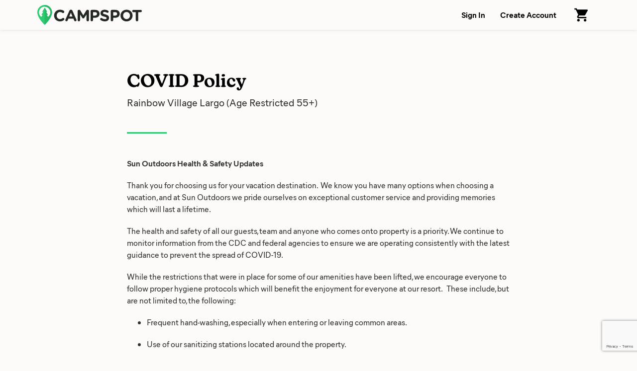

--- FILE ---
content_type: text/html; charset=UTF-8
request_url: https://www.campspot.com/rainbow-village-largo/covid-policy
body_size: 1042
content:
<!doctype html>
<html lang="en">
<head>
  <meta charset="utf-8">
  <meta http-equiv="x-ua-compatible" content="ie=edge">
  <title>Campspot</title>
  <meta name="description" content="">
  <meta name="viewport" content="width=device-width,initial-scale=1">
  <base href="/">
  <link rel="icon" type="image/x-icon" href="/assets/img/favicon.ico">
  <link rel="manifest" href="manifest.json">
  <link rel="preload" href="https://d1mnljovdqnw4e.cloudfront.net/KansasNew-SemiBold.woff2" as="font" type="font/woff2" crossorigin="">
  <link rel="preload" href="https://d1mnljovdqnw4e.cloudfront.net/MierB-Book.woff2" as="font" type="font/woff2" crossorigin="">
  <link rel="preload" href="https://d1mnljovdqnw4e.cloudfront.net/MierB-Bold.woff2" as="font" type="font/woff2" crossorigin="">
  <meta name="traceparent" content="traceParent">
  <meta name="apple-itunes-app" content="app-id=1514616448">

  <!-- Source Defense -->
  <script>vice={config:{viceAccountId:'75273487-2141-4377-bfa4-b9c109bc8cf0',viceSiteId:'aa7047ac-cd43-47b0-b933-3727cafe2333',}}</script><script src="//vice-prod.sdiapi.com/vice_loader/75273487-2141-4377-bfa4-b9c109bc8cf0/aa7047ac-cd43-47b0-b933-3727cafe2333"></script>
  <!-- End Source Defense -->

  <!-- DataDome -->
  <script>window.ddjskey='ED9620DD0398069594F734278E5929';window.ddoptions={ajaxListenerPath:[{host:'campspot.com'},{path:'/api/gator-core/'}],enableTagEvents:true,withCredentials:true};</script><script src="https://js.datadome.co/tags.js" async=""></script>
  <!-- End DataDome -->

  <!-- Viewport Fix -->
  <script type="text/javascript">
    const vpw=(screen?screen.width>=768:false)?'width=1100':null;
    if(vpw){document.querySelector('meta[name="viewport"]').setAttribute("content",vpw);}
  </script>
  <!-- End Viewport Fix -->

  <!-- Osano Consent Manager -->
  <script src="https://cmp.osano.com/6olhSSbjcpNEkTh/79bf7b84-2e0b-49fe-89d9-880661d0f6d2/osano.js"></script>
  <!-- End Osano Consent Manager -->

  <!-- Must load before google tag manager -->
  <script>
    dataLayer = [];
  </script>
  <!-- Google Tag Manager -->
  <script>
    window.googleTagManager = (function(containerId){
      (function(w,d,s,l,i){w[l]=w[l]||[];w[l].push({'gtm.start':
          new Date().getTime(),event:'gtm.js'});var f=d.getElementsByTagName(s)[0],
        j=d.createElement(s),dl=l!='dataLayer'?'&l='+l:'';j.async=true;j.src=
        'https://www.googletagmanager.com/gtm.js?id='+i+dl;f.parentNode.insertBefore(j,f);
      })(window,document,'script','dataLayer',containerId);});
  </script>
  <!-- End Google Tag Manager -->

  <!-- Google reCAPTCHA v3 -->
  <script src="https://www.google.com/recaptcha/api.js?render=6LfQovwrAAAAACQlIWAZgasUmHvJc9RniKPFFOuT" async="" defer=""></script>
  <!-- End Google reCAPTCHA v3 -->
<link rel="stylesheet" href="styles.72344aaaa650b639.css"></head>
<body>
  <!-- Google Tag Manager (noscript) -->
  <noscript><iframe src="https://www.googletagmanager.com/ns.html?id=GTM-T4P2N5D"
            height="0" width="0" style="display:none;visibility:hidden"></iframe></noscript>
  <!-- End Google Tag Manager (noscript) -->

<!-- AWS CAPTCHA -->
<div id="captcha-container"></div>
<script>
  function renderAWSCaptcha(b){const a=document.getElementById("captcha-container");a.style.display="block";AwsWafCaptcha.renderCaptcha(a,{apiKey:b,onSuccess:()=>{a.style.display="none"}})}
  function loadAWSCaptchaScript(b){const a=document.createElement("script");a.src=b;a.defer=!0;document.body.appendChild(a)}
  window.renderAWSCaptcha=renderAWSCaptcha;window.loadAWSCaptchaScript=loadAWSCaptchaScript;
</script>

<app-root>
</app-root>
<script src="runtime.0159cfb89aaa37e8.js" type="module"></script><script src="polyfills.b0b8537856f7500d.js" type="module"></script><script src="main.e5d5b3b12bd7feb0.js" type="module"></script></body>
</html>


--- FILE ---
content_type: text/html; charset=utf-8
request_url: https://www.google.com/recaptcha/api2/anchor?ar=1&k=6LfQovwrAAAAACQlIWAZgasUmHvJc9RniKPFFOuT&co=aHR0cHM6Ly93d3cuY2FtcHNwb3QuY29tOjQ0Mw..&hl=en&v=PoyoqOPhxBO7pBk68S4YbpHZ&size=invisible&anchor-ms=20000&execute-ms=30000&cb=j3ld60jhfvqo
body_size: 48917
content:
<!DOCTYPE HTML><html dir="ltr" lang="en"><head><meta http-equiv="Content-Type" content="text/html; charset=UTF-8">
<meta http-equiv="X-UA-Compatible" content="IE=edge">
<title>reCAPTCHA</title>
<style type="text/css">
/* cyrillic-ext */
@font-face {
  font-family: 'Roboto';
  font-style: normal;
  font-weight: 400;
  font-stretch: 100%;
  src: url(//fonts.gstatic.com/s/roboto/v48/KFO7CnqEu92Fr1ME7kSn66aGLdTylUAMa3GUBHMdazTgWw.woff2) format('woff2');
  unicode-range: U+0460-052F, U+1C80-1C8A, U+20B4, U+2DE0-2DFF, U+A640-A69F, U+FE2E-FE2F;
}
/* cyrillic */
@font-face {
  font-family: 'Roboto';
  font-style: normal;
  font-weight: 400;
  font-stretch: 100%;
  src: url(//fonts.gstatic.com/s/roboto/v48/KFO7CnqEu92Fr1ME7kSn66aGLdTylUAMa3iUBHMdazTgWw.woff2) format('woff2');
  unicode-range: U+0301, U+0400-045F, U+0490-0491, U+04B0-04B1, U+2116;
}
/* greek-ext */
@font-face {
  font-family: 'Roboto';
  font-style: normal;
  font-weight: 400;
  font-stretch: 100%;
  src: url(//fonts.gstatic.com/s/roboto/v48/KFO7CnqEu92Fr1ME7kSn66aGLdTylUAMa3CUBHMdazTgWw.woff2) format('woff2');
  unicode-range: U+1F00-1FFF;
}
/* greek */
@font-face {
  font-family: 'Roboto';
  font-style: normal;
  font-weight: 400;
  font-stretch: 100%;
  src: url(//fonts.gstatic.com/s/roboto/v48/KFO7CnqEu92Fr1ME7kSn66aGLdTylUAMa3-UBHMdazTgWw.woff2) format('woff2');
  unicode-range: U+0370-0377, U+037A-037F, U+0384-038A, U+038C, U+038E-03A1, U+03A3-03FF;
}
/* math */
@font-face {
  font-family: 'Roboto';
  font-style: normal;
  font-weight: 400;
  font-stretch: 100%;
  src: url(//fonts.gstatic.com/s/roboto/v48/KFO7CnqEu92Fr1ME7kSn66aGLdTylUAMawCUBHMdazTgWw.woff2) format('woff2');
  unicode-range: U+0302-0303, U+0305, U+0307-0308, U+0310, U+0312, U+0315, U+031A, U+0326-0327, U+032C, U+032F-0330, U+0332-0333, U+0338, U+033A, U+0346, U+034D, U+0391-03A1, U+03A3-03A9, U+03B1-03C9, U+03D1, U+03D5-03D6, U+03F0-03F1, U+03F4-03F5, U+2016-2017, U+2034-2038, U+203C, U+2040, U+2043, U+2047, U+2050, U+2057, U+205F, U+2070-2071, U+2074-208E, U+2090-209C, U+20D0-20DC, U+20E1, U+20E5-20EF, U+2100-2112, U+2114-2115, U+2117-2121, U+2123-214F, U+2190, U+2192, U+2194-21AE, U+21B0-21E5, U+21F1-21F2, U+21F4-2211, U+2213-2214, U+2216-22FF, U+2308-230B, U+2310, U+2319, U+231C-2321, U+2336-237A, U+237C, U+2395, U+239B-23B7, U+23D0, U+23DC-23E1, U+2474-2475, U+25AF, U+25B3, U+25B7, U+25BD, U+25C1, U+25CA, U+25CC, U+25FB, U+266D-266F, U+27C0-27FF, U+2900-2AFF, U+2B0E-2B11, U+2B30-2B4C, U+2BFE, U+3030, U+FF5B, U+FF5D, U+1D400-1D7FF, U+1EE00-1EEFF;
}
/* symbols */
@font-face {
  font-family: 'Roboto';
  font-style: normal;
  font-weight: 400;
  font-stretch: 100%;
  src: url(//fonts.gstatic.com/s/roboto/v48/KFO7CnqEu92Fr1ME7kSn66aGLdTylUAMaxKUBHMdazTgWw.woff2) format('woff2');
  unicode-range: U+0001-000C, U+000E-001F, U+007F-009F, U+20DD-20E0, U+20E2-20E4, U+2150-218F, U+2190, U+2192, U+2194-2199, U+21AF, U+21E6-21F0, U+21F3, U+2218-2219, U+2299, U+22C4-22C6, U+2300-243F, U+2440-244A, U+2460-24FF, U+25A0-27BF, U+2800-28FF, U+2921-2922, U+2981, U+29BF, U+29EB, U+2B00-2BFF, U+4DC0-4DFF, U+FFF9-FFFB, U+10140-1018E, U+10190-1019C, U+101A0, U+101D0-101FD, U+102E0-102FB, U+10E60-10E7E, U+1D2C0-1D2D3, U+1D2E0-1D37F, U+1F000-1F0FF, U+1F100-1F1AD, U+1F1E6-1F1FF, U+1F30D-1F30F, U+1F315, U+1F31C, U+1F31E, U+1F320-1F32C, U+1F336, U+1F378, U+1F37D, U+1F382, U+1F393-1F39F, U+1F3A7-1F3A8, U+1F3AC-1F3AF, U+1F3C2, U+1F3C4-1F3C6, U+1F3CA-1F3CE, U+1F3D4-1F3E0, U+1F3ED, U+1F3F1-1F3F3, U+1F3F5-1F3F7, U+1F408, U+1F415, U+1F41F, U+1F426, U+1F43F, U+1F441-1F442, U+1F444, U+1F446-1F449, U+1F44C-1F44E, U+1F453, U+1F46A, U+1F47D, U+1F4A3, U+1F4B0, U+1F4B3, U+1F4B9, U+1F4BB, U+1F4BF, U+1F4C8-1F4CB, U+1F4D6, U+1F4DA, U+1F4DF, U+1F4E3-1F4E6, U+1F4EA-1F4ED, U+1F4F7, U+1F4F9-1F4FB, U+1F4FD-1F4FE, U+1F503, U+1F507-1F50B, U+1F50D, U+1F512-1F513, U+1F53E-1F54A, U+1F54F-1F5FA, U+1F610, U+1F650-1F67F, U+1F687, U+1F68D, U+1F691, U+1F694, U+1F698, U+1F6AD, U+1F6B2, U+1F6B9-1F6BA, U+1F6BC, U+1F6C6-1F6CF, U+1F6D3-1F6D7, U+1F6E0-1F6EA, U+1F6F0-1F6F3, U+1F6F7-1F6FC, U+1F700-1F7FF, U+1F800-1F80B, U+1F810-1F847, U+1F850-1F859, U+1F860-1F887, U+1F890-1F8AD, U+1F8B0-1F8BB, U+1F8C0-1F8C1, U+1F900-1F90B, U+1F93B, U+1F946, U+1F984, U+1F996, U+1F9E9, U+1FA00-1FA6F, U+1FA70-1FA7C, U+1FA80-1FA89, U+1FA8F-1FAC6, U+1FACE-1FADC, U+1FADF-1FAE9, U+1FAF0-1FAF8, U+1FB00-1FBFF;
}
/* vietnamese */
@font-face {
  font-family: 'Roboto';
  font-style: normal;
  font-weight: 400;
  font-stretch: 100%;
  src: url(//fonts.gstatic.com/s/roboto/v48/KFO7CnqEu92Fr1ME7kSn66aGLdTylUAMa3OUBHMdazTgWw.woff2) format('woff2');
  unicode-range: U+0102-0103, U+0110-0111, U+0128-0129, U+0168-0169, U+01A0-01A1, U+01AF-01B0, U+0300-0301, U+0303-0304, U+0308-0309, U+0323, U+0329, U+1EA0-1EF9, U+20AB;
}
/* latin-ext */
@font-face {
  font-family: 'Roboto';
  font-style: normal;
  font-weight: 400;
  font-stretch: 100%;
  src: url(//fonts.gstatic.com/s/roboto/v48/KFO7CnqEu92Fr1ME7kSn66aGLdTylUAMa3KUBHMdazTgWw.woff2) format('woff2');
  unicode-range: U+0100-02BA, U+02BD-02C5, U+02C7-02CC, U+02CE-02D7, U+02DD-02FF, U+0304, U+0308, U+0329, U+1D00-1DBF, U+1E00-1E9F, U+1EF2-1EFF, U+2020, U+20A0-20AB, U+20AD-20C0, U+2113, U+2C60-2C7F, U+A720-A7FF;
}
/* latin */
@font-face {
  font-family: 'Roboto';
  font-style: normal;
  font-weight: 400;
  font-stretch: 100%;
  src: url(//fonts.gstatic.com/s/roboto/v48/KFO7CnqEu92Fr1ME7kSn66aGLdTylUAMa3yUBHMdazQ.woff2) format('woff2');
  unicode-range: U+0000-00FF, U+0131, U+0152-0153, U+02BB-02BC, U+02C6, U+02DA, U+02DC, U+0304, U+0308, U+0329, U+2000-206F, U+20AC, U+2122, U+2191, U+2193, U+2212, U+2215, U+FEFF, U+FFFD;
}
/* cyrillic-ext */
@font-face {
  font-family: 'Roboto';
  font-style: normal;
  font-weight: 500;
  font-stretch: 100%;
  src: url(//fonts.gstatic.com/s/roboto/v48/KFO7CnqEu92Fr1ME7kSn66aGLdTylUAMa3GUBHMdazTgWw.woff2) format('woff2');
  unicode-range: U+0460-052F, U+1C80-1C8A, U+20B4, U+2DE0-2DFF, U+A640-A69F, U+FE2E-FE2F;
}
/* cyrillic */
@font-face {
  font-family: 'Roboto';
  font-style: normal;
  font-weight: 500;
  font-stretch: 100%;
  src: url(//fonts.gstatic.com/s/roboto/v48/KFO7CnqEu92Fr1ME7kSn66aGLdTylUAMa3iUBHMdazTgWw.woff2) format('woff2');
  unicode-range: U+0301, U+0400-045F, U+0490-0491, U+04B0-04B1, U+2116;
}
/* greek-ext */
@font-face {
  font-family: 'Roboto';
  font-style: normal;
  font-weight: 500;
  font-stretch: 100%;
  src: url(//fonts.gstatic.com/s/roboto/v48/KFO7CnqEu92Fr1ME7kSn66aGLdTylUAMa3CUBHMdazTgWw.woff2) format('woff2');
  unicode-range: U+1F00-1FFF;
}
/* greek */
@font-face {
  font-family: 'Roboto';
  font-style: normal;
  font-weight: 500;
  font-stretch: 100%;
  src: url(//fonts.gstatic.com/s/roboto/v48/KFO7CnqEu92Fr1ME7kSn66aGLdTylUAMa3-UBHMdazTgWw.woff2) format('woff2');
  unicode-range: U+0370-0377, U+037A-037F, U+0384-038A, U+038C, U+038E-03A1, U+03A3-03FF;
}
/* math */
@font-face {
  font-family: 'Roboto';
  font-style: normal;
  font-weight: 500;
  font-stretch: 100%;
  src: url(//fonts.gstatic.com/s/roboto/v48/KFO7CnqEu92Fr1ME7kSn66aGLdTylUAMawCUBHMdazTgWw.woff2) format('woff2');
  unicode-range: U+0302-0303, U+0305, U+0307-0308, U+0310, U+0312, U+0315, U+031A, U+0326-0327, U+032C, U+032F-0330, U+0332-0333, U+0338, U+033A, U+0346, U+034D, U+0391-03A1, U+03A3-03A9, U+03B1-03C9, U+03D1, U+03D5-03D6, U+03F0-03F1, U+03F4-03F5, U+2016-2017, U+2034-2038, U+203C, U+2040, U+2043, U+2047, U+2050, U+2057, U+205F, U+2070-2071, U+2074-208E, U+2090-209C, U+20D0-20DC, U+20E1, U+20E5-20EF, U+2100-2112, U+2114-2115, U+2117-2121, U+2123-214F, U+2190, U+2192, U+2194-21AE, U+21B0-21E5, U+21F1-21F2, U+21F4-2211, U+2213-2214, U+2216-22FF, U+2308-230B, U+2310, U+2319, U+231C-2321, U+2336-237A, U+237C, U+2395, U+239B-23B7, U+23D0, U+23DC-23E1, U+2474-2475, U+25AF, U+25B3, U+25B7, U+25BD, U+25C1, U+25CA, U+25CC, U+25FB, U+266D-266F, U+27C0-27FF, U+2900-2AFF, U+2B0E-2B11, U+2B30-2B4C, U+2BFE, U+3030, U+FF5B, U+FF5D, U+1D400-1D7FF, U+1EE00-1EEFF;
}
/* symbols */
@font-face {
  font-family: 'Roboto';
  font-style: normal;
  font-weight: 500;
  font-stretch: 100%;
  src: url(//fonts.gstatic.com/s/roboto/v48/KFO7CnqEu92Fr1ME7kSn66aGLdTylUAMaxKUBHMdazTgWw.woff2) format('woff2');
  unicode-range: U+0001-000C, U+000E-001F, U+007F-009F, U+20DD-20E0, U+20E2-20E4, U+2150-218F, U+2190, U+2192, U+2194-2199, U+21AF, U+21E6-21F0, U+21F3, U+2218-2219, U+2299, U+22C4-22C6, U+2300-243F, U+2440-244A, U+2460-24FF, U+25A0-27BF, U+2800-28FF, U+2921-2922, U+2981, U+29BF, U+29EB, U+2B00-2BFF, U+4DC0-4DFF, U+FFF9-FFFB, U+10140-1018E, U+10190-1019C, U+101A0, U+101D0-101FD, U+102E0-102FB, U+10E60-10E7E, U+1D2C0-1D2D3, U+1D2E0-1D37F, U+1F000-1F0FF, U+1F100-1F1AD, U+1F1E6-1F1FF, U+1F30D-1F30F, U+1F315, U+1F31C, U+1F31E, U+1F320-1F32C, U+1F336, U+1F378, U+1F37D, U+1F382, U+1F393-1F39F, U+1F3A7-1F3A8, U+1F3AC-1F3AF, U+1F3C2, U+1F3C4-1F3C6, U+1F3CA-1F3CE, U+1F3D4-1F3E0, U+1F3ED, U+1F3F1-1F3F3, U+1F3F5-1F3F7, U+1F408, U+1F415, U+1F41F, U+1F426, U+1F43F, U+1F441-1F442, U+1F444, U+1F446-1F449, U+1F44C-1F44E, U+1F453, U+1F46A, U+1F47D, U+1F4A3, U+1F4B0, U+1F4B3, U+1F4B9, U+1F4BB, U+1F4BF, U+1F4C8-1F4CB, U+1F4D6, U+1F4DA, U+1F4DF, U+1F4E3-1F4E6, U+1F4EA-1F4ED, U+1F4F7, U+1F4F9-1F4FB, U+1F4FD-1F4FE, U+1F503, U+1F507-1F50B, U+1F50D, U+1F512-1F513, U+1F53E-1F54A, U+1F54F-1F5FA, U+1F610, U+1F650-1F67F, U+1F687, U+1F68D, U+1F691, U+1F694, U+1F698, U+1F6AD, U+1F6B2, U+1F6B9-1F6BA, U+1F6BC, U+1F6C6-1F6CF, U+1F6D3-1F6D7, U+1F6E0-1F6EA, U+1F6F0-1F6F3, U+1F6F7-1F6FC, U+1F700-1F7FF, U+1F800-1F80B, U+1F810-1F847, U+1F850-1F859, U+1F860-1F887, U+1F890-1F8AD, U+1F8B0-1F8BB, U+1F8C0-1F8C1, U+1F900-1F90B, U+1F93B, U+1F946, U+1F984, U+1F996, U+1F9E9, U+1FA00-1FA6F, U+1FA70-1FA7C, U+1FA80-1FA89, U+1FA8F-1FAC6, U+1FACE-1FADC, U+1FADF-1FAE9, U+1FAF0-1FAF8, U+1FB00-1FBFF;
}
/* vietnamese */
@font-face {
  font-family: 'Roboto';
  font-style: normal;
  font-weight: 500;
  font-stretch: 100%;
  src: url(//fonts.gstatic.com/s/roboto/v48/KFO7CnqEu92Fr1ME7kSn66aGLdTylUAMa3OUBHMdazTgWw.woff2) format('woff2');
  unicode-range: U+0102-0103, U+0110-0111, U+0128-0129, U+0168-0169, U+01A0-01A1, U+01AF-01B0, U+0300-0301, U+0303-0304, U+0308-0309, U+0323, U+0329, U+1EA0-1EF9, U+20AB;
}
/* latin-ext */
@font-face {
  font-family: 'Roboto';
  font-style: normal;
  font-weight: 500;
  font-stretch: 100%;
  src: url(//fonts.gstatic.com/s/roboto/v48/KFO7CnqEu92Fr1ME7kSn66aGLdTylUAMa3KUBHMdazTgWw.woff2) format('woff2');
  unicode-range: U+0100-02BA, U+02BD-02C5, U+02C7-02CC, U+02CE-02D7, U+02DD-02FF, U+0304, U+0308, U+0329, U+1D00-1DBF, U+1E00-1E9F, U+1EF2-1EFF, U+2020, U+20A0-20AB, U+20AD-20C0, U+2113, U+2C60-2C7F, U+A720-A7FF;
}
/* latin */
@font-face {
  font-family: 'Roboto';
  font-style: normal;
  font-weight: 500;
  font-stretch: 100%;
  src: url(//fonts.gstatic.com/s/roboto/v48/KFO7CnqEu92Fr1ME7kSn66aGLdTylUAMa3yUBHMdazQ.woff2) format('woff2');
  unicode-range: U+0000-00FF, U+0131, U+0152-0153, U+02BB-02BC, U+02C6, U+02DA, U+02DC, U+0304, U+0308, U+0329, U+2000-206F, U+20AC, U+2122, U+2191, U+2193, U+2212, U+2215, U+FEFF, U+FFFD;
}
/* cyrillic-ext */
@font-face {
  font-family: 'Roboto';
  font-style: normal;
  font-weight: 900;
  font-stretch: 100%;
  src: url(//fonts.gstatic.com/s/roboto/v48/KFO7CnqEu92Fr1ME7kSn66aGLdTylUAMa3GUBHMdazTgWw.woff2) format('woff2');
  unicode-range: U+0460-052F, U+1C80-1C8A, U+20B4, U+2DE0-2DFF, U+A640-A69F, U+FE2E-FE2F;
}
/* cyrillic */
@font-face {
  font-family: 'Roboto';
  font-style: normal;
  font-weight: 900;
  font-stretch: 100%;
  src: url(//fonts.gstatic.com/s/roboto/v48/KFO7CnqEu92Fr1ME7kSn66aGLdTylUAMa3iUBHMdazTgWw.woff2) format('woff2');
  unicode-range: U+0301, U+0400-045F, U+0490-0491, U+04B0-04B1, U+2116;
}
/* greek-ext */
@font-face {
  font-family: 'Roboto';
  font-style: normal;
  font-weight: 900;
  font-stretch: 100%;
  src: url(//fonts.gstatic.com/s/roboto/v48/KFO7CnqEu92Fr1ME7kSn66aGLdTylUAMa3CUBHMdazTgWw.woff2) format('woff2');
  unicode-range: U+1F00-1FFF;
}
/* greek */
@font-face {
  font-family: 'Roboto';
  font-style: normal;
  font-weight: 900;
  font-stretch: 100%;
  src: url(//fonts.gstatic.com/s/roboto/v48/KFO7CnqEu92Fr1ME7kSn66aGLdTylUAMa3-UBHMdazTgWw.woff2) format('woff2');
  unicode-range: U+0370-0377, U+037A-037F, U+0384-038A, U+038C, U+038E-03A1, U+03A3-03FF;
}
/* math */
@font-face {
  font-family: 'Roboto';
  font-style: normal;
  font-weight: 900;
  font-stretch: 100%;
  src: url(//fonts.gstatic.com/s/roboto/v48/KFO7CnqEu92Fr1ME7kSn66aGLdTylUAMawCUBHMdazTgWw.woff2) format('woff2');
  unicode-range: U+0302-0303, U+0305, U+0307-0308, U+0310, U+0312, U+0315, U+031A, U+0326-0327, U+032C, U+032F-0330, U+0332-0333, U+0338, U+033A, U+0346, U+034D, U+0391-03A1, U+03A3-03A9, U+03B1-03C9, U+03D1, U+03D5-03D6, U+03F0-03F1, U+03F4-03F5, U+2016-2017, U+2034-2038, U+203C, U+2040, U+2043, U+2047, U+2050, U+2057, U+205F, U+2070-2071, U+2074-208E, U+2090-209C, U+20D0-20DC, U+20E1, U+20E5-20EF, U+2100-2112, U+2114-2115, U+2117-2121, U+2123-214F, U+2190, U+2192, U+2194-21AE, U+21B0-21E5, U+21F1-21F2, U+21F4-2211, U+2213-2214, U+2216-22FF, U+2308-230B, U+2310, U+2319, U+231C-2321, U+2336-237A, U+237C, U+2395, U+239B-23B7, U+23D0, U+23DC-23E1, U+2474-2475, U+25AF, U+25B3, U+25B7, U+25BD, U+25C1, U+25CA, U+25CC, U+25FB, U+266D-266F, U+27C0-27FF, U+2900-2AFF, U+2B0E-2B11, U+2B30-2B4C, U+2BFE, U+3030, U+FF5B, U+FF5D, U+1D400-1D7FF, U+1EE00-1EEFF;
}
/* symbols */
@font-face {
  font-family: 'Roboto';
  font-style: normal;
  font-weight: 900;
  font-stretch: 100%;
  src: url(//fonts.gstatic.com/s/roboto/v48/KFO7CnqEu92Fr1ME7kSn66aGLdTylUAMaxKUBHMdazTgWw.woff2) format('woff2');
  unicode-range: U+0001-000C, U+000E-001F, U+007F-009F, U+20DD-20E0, U+20E2-20E4, U+2150-218F, U+2190, U+2192, U+2194-2199, U+21AF, U+21E6-21F0, U+21F3, U+2218-2219, U+2299, U+22C4-22C6, U+2300-243F, U+2440-244A, U+2460-24FF, U+25A0-27BF, U+2800-28FF, U+2921-2922, U+2981, U+29BF, U+29EB, U+2B00-2BFF, U+4DC0-4DFF, U+FFF9-FFFB, U+10140-1018E, U+10190-1019C, U+101A0, U+101D0-101FD, U+102E0-102FB, U+10E60-10E7E, U+1D2C0-1D2D3, U+1D2E0-1D37F, U+1F000-1F0FF, U+1F100-1F1AD, U+1F1E6-1F1FF, U+1F30D-1F30F, U+1F315, U+1F31C, U+1F31E, U+1F320-1F32C, U+1F336, U+1F378, U+1F37D, U+1F382, U+1F393-1F39F, U+1F3A7-1F3A8, U+1F3AC-1F3AF, U+1F3C2, U+1F3C4-1F3C6, U+1F3CA-1F3CE, U+1F3D4-1F3E0, U+1F3ED, U+1F3F1-1F3F3, U+1F3F5-1F3F7, U+1F408, U+1F415, U+1F41F, U+1F426, U+1F43F, U+1F441-1F442, U+1F444, U+1F446-1F449, U+1F44C-1F44E, U+1F453, U+1F46A, U+1F47D, U+1F4A3, U+1F4B0, U+1F4B3, U+1F4B9, U+1F4BB, U+1F4BF, U+1F4C8-1F4CB, U+1F4D6, U+1F4DA, U+1F4DF, U+1F4E3-1F4E6, U+1F4EA-1F4ED, U+1F4F7, U+1F4F9-1F4FB, U+1F4FD-1F4FE, U+1F503, U+1F507-1F50B, U+1F50D, U+1F512-1F513, U+1F53E-1F54A, U+1F54F-1F5FA, U+1F610, U+1F650-1F67F, U+1F687, U+1F68D, U+1F691, U+1F694, U+1F698, U+1F6AD, U+1F6B2, U+1F6B9-1F6BA, U+1F6BC, U+1F6C6-1F6CF, U+1F6D3-1F6D7, U+1F6E0-1F6EA, U+1F6F0-1F6F3, U+1F6F7-1F6FC, U+1F700-1F7FF, U+1F800-1F80B, U+1F810-1F847, U+1F850-1F859, U+1F860-1F887, U+1F890-1F8AD, U+1F8B0-1F8BB, U+1F8C0-1F8C1, U+1F900-1F90B, U+1F93B, U+1F946, U+1F984, U+1F996, U+1F9E9, U+1FA00-1FA6F, U+1FA70-1FA7C, U+1FA80-1FA89, U+1FA8F-1FAC6, U+1FACE-1FADC, U+1FADF-1FAE9, U+1FAF0-1FAF8, U+1FB00-1FBFF;
}
/* vietnamese */
@font-face {
  font-family: 'Roboto';
  font-style: normal;
  font-weight: 900;
  font-stretch: 100%;
  src: url(//fonts.gstatic.com/s/roboto/v48/KFO7CnqEu92Fr1ME7kSn66aGLdTylUAMa3OUBHMdazTgWw.woff2) format('woff2');
  unicode-range: U+0102-0103, U+0110-0111, U+0128-0129, U+0168-0169, U+01A0-01A1, U+01AF-01B0, U+0300-0301, U+0303-0304, U+0308-0309, U+0323, U+0329, U+1EA0-1EF9, U+20AB;
}
/* latin-ext */
@font-face {
  font-family: 'Roboto';
  font-style: normal;
  font-weight: 900;
  font-stretch: 100%;
  src: url(//fonts.gstatic.com/s/roboto/v48/KFO7CnqEu92Fr1ME7kSn66aGLdTylUAMa3KUBHMdazTgWw.woff2) format('woff2');
  unicode-range: U+0100-02BA, U+02BD-02C5, U+02C7-02CC, U+02CE-02D7, U+02DD-02FF, U+0304, U+0308, U+0329, U+1D00-1DBF, U+1E00-1E9F, U+1EF2-1EFF, U+2020, U+20A0-20AB, U+20AD-20C0, U+2113, U+2C60-2C7F, U+A720-A7FF;
}
/* latin */
@font-face {
  font-family: 'Roboto';
  font-style: normal;
  font-weight: 900;
  font-stretch: 100%;
  src: url(//fonts.gstatic.com/s/roboto/v48/KFO7CnqEu92Fr1ME7kSn66aGLdTylUAMa3yUBHMdazQ.woff2) format('woff2');
  unicode-range: U+0000-00FF, U+0131, U+0152-0153, U+02BB-02BC, U+02C6, U+02DA, U+02DC, U+0304, U+0308, U+0329, U+2000-206F, U+20AC, U+2122, U+2191, U+2193, U+2212, U+2215, U+FEFF, U+FFFD;
}

</style>
<link rel="stylesheet" type="text/css" href="https://www.gstatic.com/recaptcha/releases/PoyoqOPhxBO7pBk68S4YbpHZ/styles__ltr.css">
<script nonce="Uk-q9ghs6nstkiS8OrCN9Q" type="text/javascript">window['__recaptcha_api'] = 'https://www.google.com/recaptcha/api2/';</script>
<script type="text/javascript" src="https://www.gstatic.com/recaptcha/releases/PoyoqOPhxBO7pBk68S4YbpHZ/recaptcha__en.js" nonce="Uk-q9ghs6nstkiS8OrCN9Q">
      
    </script></head>
<body><div id="rc-anchor-alert" class="rc-anchor-alert"></div>
<input type="hidden" id="recaptcha-token" value="[base64]">
<script type="text/javascript" nonce="Uk-q9ghs6nstkiS8OrCN9Q">
      recaptcha.anchor.Main.init("[\x22ainput\x22,[\x22bgdata\x22,\x22\x22,\[base64]/[base64]/[base64]/[base64]/[base64]/UltsKytdPUU6KEU8MjA0OD9SW2wrK109RT4+NnwxOTI6KChFJjY0NTEyKT09NTUyOTYmJk0rMTxjLmxlbmd0aCYmKGMuY2hhckNvZGVBdChNKzEpJjY0NTEyKT09NTYzMjA/[base64]/[base64]/[base64]/[base64]/[base64]/[base64]/[base64]\x22,\[base64]\\u003d\x22,\x22w4Y5wrfCtlHCksKlGMOww7vDrSQWwodYwohUwqlCwrLDgmbDv3rCn2VPw6zCgMOLwpnDmXbCusOlw7XDglHCjRLCsDfDksOLVVjDnhLDqcOEwo/ClcKwIMK1S8KeHsODEcORw7DCmcOYwoTCrl4tIRAdQlBcasKLCcOJw6rDo8ONwpRfwqPDl2wpNcK0cTJHFsOFTkZ0w7gtwqEEIsKMdMOSIMKHesOmM8K+w58BeG/DvcOQw6E/b8KUwrd1w53Ctm/CpMObw6vCg8K1w57DvMOVw6YYwqVWZcO+wqB3aB3DhcOBOMKGwqkywqbCpFfCnsK1w4bDtBjCscKGSRciw4nDoysTUTJTex93SixUw7XDu0V7OcOJX8K9Ni4Ha8Klw4bDmUdwZnLCgztuXXUUMWPDrFzDhhbChj/Cu8KlC8OBT8KrHcKpF8OsQls4LRVaUsKmGkwmw6jCn8OWYsKbwqtVw7Unw5HDjcORwpw4wpjDinjCksOKKcKnwpZELhIFNQHCpjo4OQ7DlCbCkXkMwr05w5/CoTAQUsKGIcOzQcK2w43DiEp0Hm/CksOlwrw0w6Ypwq3Ct8KCwpV5RUgmF8KvZMKGwoRQw55OwpcgVMKiwodKw6tYwoojw7vDrcO9JcO/UDxCw5zCp8KoGcO2LzbCqcO8w6nDkcKcwqQmYsKJworCrh/DnMKpw5/DpcOmX8OewrnCmMO4EsKTwrXDp8OzSMOUwqliGMKQworCgcOSQcOCBcOXFjPDp3Y6w45+w5fCk8KYF8Kuw5PDqVhzwrrCosK5wp13eDvCvcOUbcK4wo/CnGnCvygFwoUiwqoAw49vBgvClHUtwojCscKBTcKcBmDCv8KUwrs5w4HDoTRLwpZSIgbCiEnCgDZewpEBwrxzw4ZHYHbCl8Kgw6MPZAxsYG4Abld7dsOEWCgSw5Nhw4/[base64]/[base64]/DtsOXwrwSai3CgTkeIMODe8Ofw5QLwpnCgMO7P8O0w6HDk1TDhwrCrGzCsmDDv8KPLlLDqzhvEl7CnsOFwo7Ds8KhwpHDjsKCwpTDjR5YUBR5wr3DhyFGcVg3FnlqecO4wqLCty88wq/Cnj1MwqJ1YcK/O8OFwo3ClcO3ZDfDo8OsLQIxwpnDu8OicwZCw6JUfcOQwqPCrcOXwoUew79Aw6vCpcK6IcOsAEw7FsOpwr8TwoPDqsKQesO/wo/DgFjDhMKeZMKZZcKkw5pgw53DrhhYw5PDjcOcw7TCkgHCnsORXsKCNnFmFhsuVB5Ow6BwU8KjA8OGw7XCpMOOwrTDigXDlsKcNDvCvlbCsMOpwqVqD2NGwphEw7Z6w7/Ch8OLw47CuMKfV8OZDnEewq8jwrljwoElw4fDt8OtIjnCnsK1TF/ChA3DqyrDscO7wqDCksOcWcKIZMOww70bCcOUP8Kcw4UGRXjDtHzCg8OOwozDrGAwAcKxw4g0RVISQS03w4HClH3CjFoCG3bDjl7CocKAw4XDgcO4woLCqUB2w5zDhQXDmcOQw6jDlk1vw41qB8O6w7HCoWkEwoTDoMKvw7powqHDiyvDrnXDjjLCqcORwo7DtT/ClMKLY8KOWQ/[base64]/w44twq8swq7CtU1FwpDCvMKCbCPCq0oVEyZXw7hvNcO/RlUnwplZwrjDpsO7IcOGQcOxRS/DncKsbxfCpsKrJm84BsOhw6bDnSbDkUUZO8OLQkPCk8KXXm5LesO/w6zCocO9OV46wp/DpSXCgsOGwr3DksKnwo4Zwq7DpSgaw7wOwqQxw7sVTATCl8OGwo8QwrdRCWEnw5QiG8Oiw43DsQ11F8ODc8KRHsKFw43DvMOfPMKWLcKGw6PCow7DklHCly7CmsKCwo/CkcK9BF3DuHVwU8Oswo/CuEdwUiNCRUlERcO6wqJuAjUtP2Rnw7Qbw5QgwpV5PcK9w4sNIsOww5MrwqXDiMOSCFckGSTCigxrw5PCsMKAG3Qswo9SFsOuw6HCj3/DtQIEw5crEsORJcKkCwTDmA/[base64]/[base64]/aMOHw6UVfAYNTBnCjUnCqBfDrGB3I2LDvcOowpnDp8OBGDfCvyHDl8Oww5DDqjbDu8OWw4s7UQbCgUtAcl7Co8KOczlQwrjCtcO9cEthEsKKYEHCgsOVeEvCqcKFw7IkcXxZPcKRGMKDPUpyE3vDtkbCsBw/[base64]/CqcOcwoxDw5jCjGsAw4DDmAViI8OgQSHDkmrDiH7DsRbCvcK1w7x9aMKDXMOOHsKFPMKUwoXCrcKfw6h0wotzwp9/DXjDjl3ChcKPe8O9wpoBw5jDrUPDlMOnJnZmAMKRaMKQOT3Ds8OKFzlcL8O/w4N4KmfDulBHwokSTsKgGVt0wp3Dv3HClcOwwo1PAsKLwprCkmsUw4hcT8OmPR/[base64]/[base64]/DjsOYKBTDhXbDhnHDmElIMg1HwoPDtQDDp8Osw6jCv8K2woxHD8OQwq1YNWt9wrdfwodbwpzDlEsywpvClhU/HMO4wpLCn8KgblDCqMORL8ObGsKONxN5TW3CsMKTDcKDwoV4w6bCsB8CwoYFw4/CgMK0d0twRgkfwoXDiw3ClGPCkHHCn8ORQsK4wrHDqHfDv8ODTizDmEd7wpdjb8Kawp/Dp8OdNcOGwqnCi8KDIV7DnTjCvgjDoSrDtQQpw70BRMO5dsKcw6EIRMKfwqDCicKgw4YVLHTDlsOfH2plc8OXIcONfT/Ci0/CicOXw7whMEfDmiVjwoYWN8Otc01dwr7Cq8KJA8KswqXCmyNaE8OscksEU8KbXyPDjsK1QljDucKBwqNiQsK7w6bCpsOxBUBUayXDuwoXR8OOM2jCoMO5w6DDlcOoLsO3w5w2Y8KEWMKAWXUPJzDDrw4cw4gEwqfDo8KBJMO0a8Otf31JUhzDvwIDwq/CgUPDpiRPcWItw4xdacKnwotzehnCl8O4ZsKlZcOvGcKhaXtOTRPDm3XCusOAbsO5IMO/w7fDp03CscKZencdNG7DnMKGcRRRGkxFZMKiw4vDgDnCihfDvykjwo8gwpvDgCbCiipwYMO2w7LCrFbDv8KcbjDCnCVlwr3DscOGwq1Jw6s1R8OLwpjDiMO9CnhXdBnDiz4xwrQUwoZ9PcK4w4jDs8OGw7ouw4ECZzgVcU7CosK1AzrCnMO7AMOCDi/[base64]/[base64]/[base64]/CjDgDdmrCrlY8C0Arw6LDtsOswrJ/w5TDlsOfVcOZRcKnGsKXZhMSwpzCgjDCmi/Cpx/ComXDv8K1I8OoQH0bJ01qHMKBw4tnw6JfU8K7woPDtHQdMToVwqPCrBwUWjbCvDILwpDCgxpYU8K2cMK7wrrDhVQXwrgzw4nCl8OwwoPCoGQhwo9Tw59XwpvDuxFDw5kbVmQVw6sCPMOHwr/[base64]/ChWbCsndMH0rCniDCjcOjfcOmwrFgURQywpYjCRvCi2VTYz0SBAZtGScwwqUNw6o7w5MiIcK4EsOGWW7ChihsEwTCsMKrwovDssO3wpVQdsOoOR/CtCDDiU5dw5lvUcO0SC5tw7gkwrjDtMO5wqYOdk06w5o2WXXDgMKwQxQBTX9YY0pOYjZ6wp91wpfCrwY4w7cMw4Q6wqYBw74Kw5g7wrkXw6zDrhHDhBpJw63DnHpKDxgdXGMlwqZgMkJUfkHCucO6w6TDpE3DiFvDrj7Dk3gzAnRdY8OGwr/[base64]/wrHCqGrCpMKBE03CicK1wpUcwpHCjyHDjQ0xw5UCXsKbwqIBwqo2NUrCscKhw6sywrbDmQ/[base64]/w4dRDRfDsMOwbkbDk2g7w4VRw5ghY8OMQBQVw5vCj8KyAsKrw5Naw6VndxJZcizDtlgpAMOwdjXDm8OSZcKdUFAIMsKfLMKbw63DjXfDscO7wqQ3w6ZcOxV5w6PDsw9qQsKIwqofwp/DlsOFEEorw47CqDJtw6zDoDtoGV/[base64]/CoVjCoXDDviQTw7NTwp3DvMKNwoLCrsKVw6TColLDhcKlXn7Cu8K0fsKgwq89SMK5VsKiwpYJw6wacgDClS3Cl2InaMOQDEzCrE/Cu0kGKABWw4New610wrZMw43DqlLCi8KLw6QLIcKUCXzDlRYnwqrCk8O/UlgIM8OkHMKbWX7DqcOWEA4zw78CFMK6YcKSFlxMN8OHw6/CkXs1wqx6w7jCrkPDog7DkGZVfXTCqcOkwofChcKtZkvCssO/bBwXGCF5w7PCocO1bsKBP2/Cg8OqAlRPRi9aw78XcMOTwpXDgMKEw507AcO+JkwZwpTCjxV0dMKqwrfCsXM/[base64]/CtRhXSiwbw7XDo8K5Im/Ci8OQw5vDhsOMw5IEJFtmwprCn8K8w5xHGMKMw6PDscOAKcK4w7rCuMK4wqjCgkgzNsOiwrVfw7tYAcKkwp7DhMK5MTDCqsO/[base64]/DpxNbw70Zw7zDvmdNdmDDiDPCkMK2w7dpw5hrGMKUwpDDmHvDt8O2woBXw4/DlsOkw6vChwHDsMKow5onesO1YA/CqMOWwoNbQWJvw6QpV8O/[base64]/DrsOES8K7wqUuwq9lwoXCvsOUSmMIEHBpw4bDhMOdw44kwrDDpD/[base64]/[base64]/DjMKoW8OaGsO3CA1BScOyMcKfSWdoKA3DucOrw4d7ccOJRkwFE3BWw7nCrcO3X3bDnCjDhQrDnj/[base64]/wrzDpMOqwqXCnBBDwrt3wrg1El4zwrTDvsOcd8O0VcKXWcKvRG43wqxaw5fDm3/DtSzCr00QDcKEw6RZDMOew7p4wqXCnhPCvUJaw5PDh8Osw7jCtMO4N8OTwqTDsMK3wpVYQcK2KxUww5LDjcOowrbCnnYsBTomLMK4J2DClcKGQSDDmMKJw67DocOiw53CoMOARcOSw5zDosOCScK9R8KCwqMXFBPCj2NBQsKKw4vDpMKVW8OrdcO0wrI+I0/CgSDDkh8YDg1XWiFwImMJw7Q6wqQhwonCscKTf8Kyw63DuVNMHGwmW8K0QijDrcOpw4TDq8K9el/DjsKrNlLDisKWCGvDvT5Zw5rCpXUNwr/[base64]/wowsGG3ChsKvf3tqMzIvwpfDs8KvTDbCpiTDomEaF8ORWsKOwrEIwozCosONw4fCtcOTw74MPMKZw6oRNMKfwrTCjGfCq8OTwpvCun1WwqnCoXbCr27CocOkZQDDsHAdw5/CoFdhw7LDpsKcwoXDkC/Cp8OFw7pjwpTDmFDDvcK1Ml59w5rDiBTDnsKre8KvXsOLK1bCk11wasK2WsOxIDLCncOcwotKG3nDrGYrXsK/w4HCmsKEW8OEA8O6P8Kaw63Cr1HDkjnDkcKKK8KMwqJ5wq3Dnz9AUWHDuBnCkAtNWH96woXCgH7ClMO9IxvCvsKlfcKLUsO/diHCmsKMwoLDm8KQHiLCiGrDkX80w4bDuMORw63CmsKxwqlDQgDDoMKjwrhpLsOTw6/DiRXCvsOnwoLDlnFwSsOewq49CcK/wp3ClGMzMG3Dv1Qcw4rDhMKLw7ALQnbCuiR8w4HCkVgrAXDDk0lodcOswot5JcKAbAxdw6rCrsKOw5/DvMOmw5/DgVXDlMOpwpjCk0rDjcOZw5HChMKDw4NzOh7DjMKlw5HDi8OjIjE2IWbDi8KHw7Y7bcKuUcOtw6tHW8K7w4YmwrLDocOmw53Dr8KEwpHCj1fCiSfDrXzCksOjT8K9cMOweMOdwp3DmsKNCHbCs3tFwpYIwrUdw5/Cs8KXw753wpTDq1s/cD4Nwqw0w6rDkCvCoEttwrzClj1eEwbDqElQwojCpxDDgsK2HWlcQMOewrDCk8Ksw7okMMKAw67CkjvCpnjCul0/w5p2alsGw7Zowq1Zw6sjDcKDZD/DlMOZXQzDjnXCuQrDp8KJRScuw4nCrMOOT2fChsKpasKowpEaW8Oiw6UoZn8nWQlfwojCucOwIMKCw6vDlcOedMOgw7ZsA8OmAAjCiX3DtHfCoMK7wo/[base64]/wrfDgjDCn1/DmcObTsOJR1vDlSfCii7Dt8OHw67CgcO6wobCrgE5worDiMK5fcOfwot5RcK7fsKbw7sfOMK/woxIQMKyw5jCvTcIJDvDq8OGSSxPw49tw53Cm8KRDMKNwrR/w6/CisO4I30DTcK7PMOkwonCnVzCucOOw4zCh8OxHMO2wqzDnMK7MhjCuMO+JcOpwpJHJz8eBMOzw6R8D8OcwqbClRfDg8K7agvDnnLDj8KeLcKDw7bDrsKKw7Ecw5cnwrEvw5Ahwp7DgxNqw57DgsOHTSFOw6ATwrBnw7Ubw6YvPMK+wp/[base64]/CiV3ClQd+RDFCH8KNwprDscOtWsKXIMOmF8OWKBkDRzA5XMKqwqUvah7Dh8KYwpDCtkctw4fCvHd7d8KpHArCisKGw4/DiMK/cg1iTMKFLH/CpAYMw4LCmcKtMMOow4/DsyvCshPCpUvClh/Cq8OQw5bDl8KZwp8Kwo7DiG/DicKUBz5SwqAzwo/DsMK3wqXDmMKAw5ZEwpXDlsO8MUzCv3LCk1VTOcOIccOsM1l+PCjDlAU4w7hswr/Dt0sUwoAxw5Z8CxLDscKNwo7DmMOTS8OTH8OJQGLDhE3ChG/Cj8KODWbCscKlHR8DwofClUbCvsKHwqTCkx3CoiADwqxmbMOmZVAlwogIYAHCvMKlwrw/w7Q5ISTDv247wos6wq7Ct0nDgMKjwoVIdELCtB3DuMKAU8OFw4R0w7Q4FMOuw7vCpG3Dph/DtsOrZcOHanfDlgILBcOfIz0Rw4fCtcOfdx/DqsOOw6RBWTfDoMKyw6bDjsOLw4dcL1nCkBPCjcKhFxd1P8OxN8K7w4zCj8KSFkocwoMLw6LCn8OVU8KWd8K6wqAOWwTDi04+QcOlw796w43DsMOdTMKXwoHDhg8cVGTDg8Oew53DsyzChsOkIcKddMO8bQbCtcOkw5/Cj8KXw4DDlMK2BjTDgwlnwpYsYsKeOMOEQFjDnwg6JkAwwojDjhQlVBo9JMKWGMKkwogCwodwQsKRJy/Dt2vDqMKBZUvDhjZFAsKDwrDCgV3Dl8KBw6pJdBzCksOswqrDvHgGw6TCsHDDmMOhw7TClHfDgVjDusK/w59/[base64]/[base64]/Cv8OZYsKVw5bChnbCg8KvIzcGesKvw7vChHgURXnDm2PDmRNRw5PDtMKkag/CozhtCsO4w7rCr0nDs8Olw4RLwrlEdU8MfyNLw5zCpsOUwpBrLT/Dkj3Ds8Kzw6fDkQfCq8OTGQjCksKsZMOfFsOqwozCllfCpsKPw6XDrA7Du8KLwprCqsOVw6cQw64xQcKubwXCisOGw4LCoWzDo8Ofw4/CrHoaYcOxwq/DixnCmSPCk8KUUBTDv0HCo8KKRmvCogcrecKBw5fCmVEsLy/CrcOVwqdKSFxvwp/Dux7CkXJtFAY0w6nCuVo7H1keOQLChwN4w4rDoQ/[base64]/Dl0gmRcKdWn3Dr8OHA3jDrDDChsOMw4wvw5/DpcOkwrMkWcKlw6NDwrLCuH3CjsOxwpsRI8OrRBrDoMOpYR5HwoFnQkrDkMKywqvDosOCwrtffMKuEXh3wrgqw6lzw4DDrz8OFcOAwo/[base64]/Com3ChjdnDGzDmkh7TsKew5zCiMOrwqjDlcOKAMOYRyDDssKHw7Aiw5Z8VMO+UMOlasKlwr9gWg5IcsKwcMOGwpDCsGFgJ3DDh8OjOyNORcKJXcO5DBV9KcKAw6B/[base64]/DtsKNUsKXw4LDnsKywqfDhMONwpfDqMKGwqTCiTPDsmPCssKSwp1yW8OzwpYYL3vDlwMzEzvDgcOrUcK/[base64]/[base64]/Dj8KCwrowHlvCmSnCngIKGVs4wo4JQ8Kuw5vDk8KYw5/ChMOcw6DCnMKDGcKow7YaDMKrDxc4bRrCqcODw6B/w5oaw7FyasOAw5bCjC1Gwr4MXVlvwqxRwplGL8KXTsO/wp7DlMOhw7IOw5HDn8Krw6nDlcOnSGrDjyHDtU0fcCghWF/Ci8KWTsOFXcKsNMOOCcOyT8O0I8OKw7rDvF5ye8K9SD4jw6TCkgnClcOswrHCoWLDuhQ+wp4kwo/[base64]/DsynCoFFnDQ4owrDDuDBbw6jDhcOjw7TDmBtsKcKYwpYIwrbCm8OhOsO/NRTDjBvCuWrCrQIqw59wwqPDtD1zQMOoc8Kje8Kaw6AKGGFKbCzDtcOpHz4uwpzChlHCux/[base64]/CjMKsYcOQIWpYwoALw47Co8Opw6vDgw0eXn5kX01Kw4IWwp8/w49Uf8KKwow7w6YpwoHCg8OSHMKbIAlKawXDvcOcw6IUCMKSwoIuGsKYwrlrIcO0FcO5X8OrH8KwwobDjDzDuMK9Rnh8R8ODw5pmwrHCjBN/TcOUw6c2G0zDnCINZ0cSaWjCisKnwqbCpSDCtcKXw7lCw6Bdwpx1K8Orwrx6w6Exw4zDuEV1C8KGw6Qcw5cCwrbCgU8qMUHCu8OtCQwbw5TCncOdwoTClHrDksKeNXsuPlJxwp8EwpzDuD/Cj3NuwpRtV37CqcKxbMOOX8Kewr/Dp8K7wqvCsCfDkEI5w7fDhsKXwo4dRcOqOEXCscO4CAPDuRp4w495wpwCBgvChFd9w53Cs8KwwoEyw7QqwqnCgWJqS8K6wo0/[base64]/Cp0kPw7Q3w7QmwqLCssOowrDDjHMhw7VMFMKhN8KlR8OzP8O/QkvCh1F3chN6wpzCiMORasOwDAHCk8KCa8O4wrdNwrjCrnXCh8Okwp/Cuk7Cr8KXwr/CjQTDlmrCq8Odw5bDhsKBEsOyGsKJw5IuIMKewqEzw6rDq8KaXcOJwqDDrg92w6bDgUgJwpZpwpXDlQ8DwrLCsMOTw7Bya8KFKsO4BTrClRMIZV4SR8KqdcKdw6Ume0zDiU3ClFLDs8O5wpjDjx0KwqDDum/CpjvCmcK6VcODfsK8wrrDncObSsOEw6bCk8KiIcK2w5RPwrQTIMKfcMKlQsOww5AIXF3DkcOZw5vDqE5wIUXCq8OTRcOfw4NZIMKmw4TDjMK/wpTDscKuwoLCszDCi8KERMOcDcO/UMK3wooxFcKIwoEdw7NCw5RRUy/[base64]/DkV7CscK0w5dlwp3Cn8KBw7nCjcKWw7M+wqzCgmt/w7vCrsKlw6jCh8OUw6nCrCNUwrBaw5nCl8OpwrfCiBzCt8OWw5MZSRgtMGDDhEkVcjPDvjrDnSpFKMK+wrHDijHCv09eY8KXwoF+U8KhMjrDq8KCwoRyLsK/JwDCqcOYwoLDg8OUwq7CsCnCgE82RBYPw57DtsO8GMKzblJlAcOPw4ZZw5bCnsO/wq/Cs8KmwqnCjMK5K0TCp3IQwrIOw7DDh8KEJDnCgD4IwowOw4TDjcOgw6nCmUEXwqzCjAkFwqh0L3jDlsKqw63Co8O/Ih5Lf0RNwq7CgsOEHnbDrR9Jw6zCvjNnwrPDh8Kif1TCmUDCqkPCu33DjcK2H8OTwqJfOsO4SsKxw51LG8KMwp85BMK4w7UkSwDCgMOrcsOBw58Lw4AeVcKrwqnDkcObwrPCucOXUjNyfnljwqIRV0jDp3x/w4PDg1gnb1bDn8KMNzQKNV/Ds8OZw5U4w77DsEnDglPDlD/CocOse2YkPE4lKm8PZ8K/w6UfLAg4b8OjasO2EMODw5sffE4gVR9lwp/[base64]/w5LDuMOmdD/Do0sIbRTDr8O0w6TDqsKLw4N1bsOIXcOJwp9WCBgiX8O6w4F+w7oVAEgHBS0kbsO2w45ERA4RTW3CqMO6fsO9wqzDkl/[base64]/CszbDgMK2w6k/w5gvw4ZKNsO6w6zCm27CkCPCthdtLcK8PcKqC3oZw48WMsOkwpMqwpViXMKBw6U2w7xCRsOKwrlgDMOQLMOpw746wrIiL8O2wrNISx5eXX5sw4gQAj7Dvg8Hwr/DvxjDocK6U07CqsOOw5PCg8K3wqQbw51+AhBhJ3RTCcOew40DGm48wrN6cMKNw4nCocOwQBPCvMKcwqscciXCjBpuwpR/[base64]/w4lJwobDsMK9YhADwq1xGMOtX8O9VMOjQDbDsV8HSMORwoTCjsKnwpEqwo5CwpBhwohuwpcxU3/Djil3TQvCgsKNwosPKsOrwqgiwq/CjQ7CnRNfw5vClMO+wrhhw6MJLsO6wrkoI2tPY8KPVirDszjCo8OkwrY9wrN6wq/DjgvClhJfDUEfC8OSw7zCmsOzwrhcQV8pw5YZIATDtnQbc3gaw5Aew44gFMKKA8KKLGDDosKTQ8OwL8KoS3fDgQhPMCUOwqIPw7YTMVUOfUYQw4fCqMOWccOgwpHDjMOxfMO4w6nCkRwdJcK6wpBaw7ZCeFnCinTCo8Kww5nCrMOowq/CoHFCw7zCoD1Rw5BiAVtrM8O0KsORZ8Oywq/DusO2wqbCk8KpXGUcw51vMcODwpDDo18ZYMOqW8OdecKlw4nCssOhwq7Dq0ENFMKXMcKDH2wywrfCicOQB8KeOMKZU2M/[base64]/DsmbDl8ONwr/Ch8K0woR1wrzDpiHDpX7CmcO8w7NlWEocX0PChFLCtQfCtcO8w5LCjsOHDMOncMO0w4kJGsK2woFOw4V3wrhgwrlCB8Oaw4PDiBHCncKGY0c/JcOfwqrCvjFfwrNVSMOJOsOpfj7CuVZVIm/Cvyttw6Yge8K8I8KLw6bCs1XCkzzDnMKHdcO0w6rCmUfCsQPCvkDDugR+HsOHwqrCmSsBwp9Ow6LCgWl/A3BoQAIBw57DrjnDn8OqRxPCt8Kffxdmwo99wqxvwqFTwrPDtUpKw5fDrCTCrMK4D0TCqCgzwrfCiTc8Mn/Coj1yNMOLa3vCnXExwojDs8Kpwpo9YFnCk1sGPMK/SMO2worDhyrDu3XDvcOdd8OJw6TCmsOjw7hfGyDDtcKnGsKew6pYd8Oiw5U9w6rCpMKAPsKaw60Cw7B/[base64]/w7QUFSttwo9OfELCkh/[base64]/wp3Cj1/[base64]/JDHCv3zCvMOIKMK5LMKRA8K3I8KWwqjDqcKCw7EeJBrCgjXCrsKeEcKiwpfDo8OhC1V+AsKmw6wbUQNbw59AJk/CrsOdE8KpwoI8JMKpw4Urw7fCi8OJw4TDr8Ozw6PCrMKSdx/CrT0dw7XCkRvDsybCicKSNMKTw4dgO8K7w5ZUfsObw7pefWEVw4lJwrDDk8Klw6vDqMOASxEpD8OZwqPCuzrCtMOWX8OmwpXDrMO6w5bClDnDp8KkwrJqIcOLLF0LMcOIB3fDt2cZfcOzM8KjwppDHcO9wprCkBUMfUAVw6ADwq/Dv8OvwpXChcKcQyxIbMKywqM8woHCkAJjJsKCwp/[base64]/DsMOWcsKKQsOKflknwpbDhMKfw5PCjMOewpR5w6jCjMO/ThsoFcKWPcKaFkkYworDucO0LsOwJjwJw7LCqmHCojVlJ8KtcGlMwoLCsMKKw6HDgBtEwp8Ewr3DtXTCn3/[base64]/[base64]/Dlh1NwqQswrMPw6pnQTrDnjA9IsKtworDvwPDg0VVDUrDvcO2GsOdw7bDtXXCrn91w4wPwqnCizfDtxjCpMObHsOmwooYCH/CucOqOsKWasKNf8Oca8OKDsO5w4nCskJ6w6tzZ1YlwqQMwpo+CgY/QMKgdcOww6/DmcK1JA7CsjJQRz3DjybDrlXCocObVMKZTU/DmiZbV8K3wrzDq8K9w7IbeltbwpU8Y3/ChzVZwqtdwq5bwqLCiibDtsOrwrzCiHjCvmsZwrjDpsKrJsKzLE7CpsKOw7phw6rCl3JRDsKsG8K5woI/wqomwqQoLcKWYgI7wrrDicKrw6zClG/[base64]/GCwmwoc3w7YGwpo9w7ZDHsKMbMK/R8O5wq45w4gbwoHDom1SwqBtw7vCmADChiYpfzlCwphWHsKQwprCkcOEwovDiMKRwrEJwp1iw5ZTw7Y4w5fClmzCn8KSGMKGZ25RRMKSwoklY8O+MBh+QsORKyfCshZOwo9pQMK/BFXCuG3CjsOnAMOtw4/DnmLCpTfDqF5yPMO5wpXCmG1+G27CoMKCa8KHw6k3wrZ3w6fCh8OTCFgaUG9KbcOVUMO2IcK1UsOSTm4+IjI3w5o7EcKVP8KkbcO9wqbDoMOpw7szwqbCsxZ4w6gPw5XCj8KqRsKKVm8FwoXDoD8DZhIYYAobwpx9N8OLw5/DiGTDg3HCvhx7FcOreMK/wrjDtMOqaD7CkcOJfiTDvsKMEsOZUjMqAMOQwo/CscK8wrvCoCDDrsOcEsONw4rDjMKyfcKgEMK1w7ZMPzArw7TCuQLDusOnehXDo2rCgz04w7rDp25tOMKKw4jCnTnCow9+w4YQwrfCum7CuAfDq0vDosKWEMOww45Ke8O1OU7Cp8OTw4TDsCssF8Omwr/[base64]/DjsOtw5U/[base64]/Dv2olZsK+RsKNd8Kuw74nYWXCnEByQjt3wojDlsK7w5hGE8K0DiYbfl9kPMOTeCIaAMOabsOqLF0Ub8Klw7zCkcKpwrXCu8KyNkrDjMKDw4fCgh4bw6UEwqPDiwDDk1vDg8O1w5fChG4PGUJgwpQQDgnDpV/[base64]/Uh8tw4/Cv8O+DMOGw4NpwpDDuWPCijPClsK3w6zDr8O8cMKDwrYOwqnDqMKjwp5NwozDhCfDrA7Djl0Xwq/CpXTCmRBXe8KMaMOqw5hrw7PDlsKwTsK5EGZUbsKlw47Dr8Olw5zDmcKmw4jCo8OGZcKdVRPCpWLDr8Oxwp/[base64]/DiMK/G8KxasOQW8Kcw6rDnWzDvsKZw5pBw4c0wqTCjn7CiAUaLcK2w5HDrsKAwqQVRMObw7vCh8O6DE3DpzrDtiDCgmAOd2zDmsOGwoEJFG7Dh3V2N1t7w5xDw53CkjtLQMOyw6RyWsK9ZTkvwqA5acKRw4AxwrJXY3dBVMOBwrJCfB/DkcKyFsKPw7QjBMK9woYOaHLDsXbCuSLDnTrDtXhYw5IHe8O1wqQSw44JXUDDlcO7L8KRw7/Ds1/DjUFSw7bDq2LDmHXCo8Onw4bCiDI2V0XDrcO2woR+wo93OsKfNEzCjcKDwqnDtwYMAm/[base64]/DrDsDwodfwp7Dg8KPCMKNfsOmd8KFwph7w7VnwqkiwrU8w6DDtFbCk8KNwq/DtcK/w7zDrMOxw49qByrDqlNww7Y4G8Ozwp5ETcOaTDxYwrk6woErwobCnmLDniPCn37Dn2oGRCFwM8KyTBDCgcOuwpl8NMOeNMONw4HDj0jCsMOwbMOcw5A5wok6FSkBw4xnwqovHcO7YsO0dGx/wpzDnsOKwo/CsMOZU8Krw6DDmMK7VcK8L07Duy/DuxfCrUnDjMOIwo7Ds8O4w4TCuDNZMg4uJMK8w6/CshRawpQQagnDoiDCo8O/wqzCviHDlUDCvMK+w77DmcOcw57DizkvUsOnUMK+HjbDi1nDpUbDkcOgZAvCsydjw6ZRw5LCjMKAEk9wwq4jwq/[base64]/Cg8Kcw6opH8K/[base64]/CuTrDicOfN8OFKztYw6HCnRMuwq1veMKYMVXDmcKHw5YLwrbCgMKdf8Osw6lAHMKlBcKow5Edw659w6TCo8ODwp0lwq7Ch8KvwrTCh8KuSsOtw6YjdklrasOjFXLCjlHDpBfClsOuJkl0wrYgw75Swq3DlnZ/w6zDp8KWw7J5RcO6w6rDmkUywrhWFR7DintcwoEMTEBSfwbCvARvAFcVw4pJw6hRw57CjcO8w5LDjmbDgAd6w6/CrlRbVhjCgcO3VhwHw5FYQgDCmsOewpDDrkvDisKawopew5DDrMOANMKxw6luw6vDv8OEZcOuKsOcw57Cox7Dk8O6U8O3wo9gw6I0PsOqw5IDwr4xw6/DnhXCqWPDvRpFa8KNT8KICsKow6lLb0cKO8KUay3Dp3tFWcO9w6RnXwQJwqnCs0jDl8KeHMOuwovCsCjDhsO0w43DiWkxw7PDkWjDgMOTwqppacKSOsOWw6HCvXkKKMKgw60dKMO3w4lowqVeOwxYwrnClcK0wpMpU8KSw7rCnCtbY8OIw6loCcKcwroRIMO/wobCpkfCtMOmasOVBHHDtA4Xw53ChG/DtWAww5FZUitWe2cMw7JgPUJMw5LCnlEJGcKFY8KbPSlpHiTCtMKMw7dFwqbDr0BOw7zCiiQoS8K3ZsKDew/CqVfDu8K7PcKkwrHDi8O9D8K8QcOrNAI6w5RywqPCkBJObMOOwrUTwp7CkcK8MyvDqcOkw65jen7ConxOw6zDuULCjsO9JcO4f8O8ecOEQBnDu0AtNcKOd8OPwprDrUgzEMO/[base64]/w7HCkkoKw4lCfAk6w4/Dg0gqJEQzw7zDmQohZVXDjcO7SRrDnMOCwo4Uw7dIfsO5ZwRHYsKWEll9w5xrwrQ1wrzDrsOrwpwNMCVAw7JfO8OQwq/CoWJ5Zx1+w7UzJ1LCs8KYwqtFwqgNwqHDnMK1wr0TwolYwqLDhMKrw5PCklXDnMKLdnZrIhlBwolaw6tkZcOdw7/DulgFISPDlsKTwogdwrM2asKXw6ZpZUHCnR4KwpwtwpPClA7DmSNqw4zDr2vCuCDCp8OBw4knNwIiwqlgNMKTXsKGw6PCuWDClj/CqBzDjMOYw4bDmcKeWMOsEMO/w71dwowZEF0XZMOcGsOowpQUSgpFL1oHScKpKVkjVgDDv8KnwoM8wrIPCxnDjsOvVsO/V8KGw4rDq8K9Egssw4jCsRJKwrlHEcKafsKfwpnCulfCscOvfcK0wqIZfS/Dh8Kcw647w4wZw7jCqsOUVMKEWCVKHcKVw6nCpcOmwrY3XMOsw4jCi8KBVVhMS8Kxw6Yawrp8SMOlw45dw4g6RcO5w74CwpZDEsOFwrw3w6TDsS7DqEvCh8Kxw4sJwpjCjHnDvkxYd8KYw4k/wqvDv8K8w7bCuUPDvMOSw5JZZ0rDgMOPw4nDm3DDmMO0wrDDjhDCj8K1WcOKd3MvOFzDiAPCssKVasKYAsK1SHRGXwxzw4Iaw5vCq8K3McOtU8Oaw4FgUwBswohQDTjDlQ1JbQfCsxnCvMO6woPDp8Kgw4sOE0nDlcKGw4rDrmYrwqA4FMKiw7bDlh3CjiZNOcO/w6YKFGEHF8ObPsKdORDDllfCigdnw5PCviNnw6HDjF1Vw7XDk0k8CicfNFDCtMOLEjV/X8KKXjZdwpBGIHF6fEoiTF03w7jDuMKKwofDryzDvAduwp08w5fCpgDCscOuw4wLL3c4NsOYw4vDqW5Ow5DCnsKKZnXDnMK9McK+wrIUwqnDvH8MbxQ0A23DjF1dHMOKw5Ahw6hcw59Nw67DqMKYw6R2DQ4NPcKOwpFqLsKmIsOkEhPCpUMKwo7Dhl/Cm8K9CUrDkcOWw53CmHxlw4nCnMKRYsKhwqvDkklbIhPClMOWw73CpcKeZRppeUksT8Kfw6vCnMO5w4LDgFLDhgjCmcK/w6XDpAtMY8K5OMOjdnQMTcKgwodhwpQZdCrDpsOcUWFnJsKgw6PCrDJvwqpjGmdgQGTDrHHCrcKIw4jDq8OKDQnDkcKIw4/Dh8KwOSJFNU/CmMOIbnrCszoOw71/wrVAMVHDiMOBw41AGTZUBcKmw4ZMM8Kzw4V/[base64]/CkBwrPzh8AcKBw5QywqwiS2w+P8OMwoIjXsO9wpJSQ8Oqw4Esw6zCgyfCpgdhDMKvwqrDocOnw63DvMOiw7/CscK3w5/ChcKRw7VIw5VlHcOPc8Knw6tGw6HCkBBXKnwuKsO4Pwp2eMOSDiHDrmZCWEpwwqbCkcO4wqDCgcKEa8OOUsOffXN4w6clwqnCgwthZ8K6fU7Djm/CscKsJUDCgcKRCcOZZ1xibcO2fsOKMEPChRxvwpZuwocJfsK/wpTCpcKsw5/CrMOxw5xaw6kgw5TDm3vCpcOLwoHCv0PCkcO0wooYYsO2NR/CjsKMBcKLZ8OXw7bCoRvDt8OgcsKOWBsFw67CqsKBw4ghXcKbw5HCgU3DpcKEGMKWwodEw7DCqMOswqHCmzJBw4klw5fDoMOjOcKxw7rCusKjT8OXbAJlw79IwpJfw6DDqznCqMO0czASw5vDhMKlUn0aw4/CjcOGw6gIwoDDn8O2w73Dh1NoZAvDiQkNw6rDnMOgEW3CrsOqQ8OuB8Knw6XCmxlUwo/CmGoCSkvDpcOIVnx1SRJfw41xw7lvTsKqJMKjaQcFAk7DmMKAYAsHwrkMw7dASsOVdnNswovCqQhOw73Dv1J+wqrDrsKnLg1Ac18AOS0dwoTCrsOOwrtBw7bDvRHDj8KEGMKKMF/Dt8KiYcKMwrrDnR/Co8O6TsK3akvCuCPDtsOQGyrDizXDv8OKcMKNBQg0TkMULVnCtMOQw7AAwoMhJgtpwqTCicKUw4vCsMKDw7vClnIlCcKXYh/[base64]/DscKWeEZ6fcK8YcORDFN7IBMsw6dgdA7CmUpHB2BFe8OQWXvCnMODwpvDmBsnFsKXax3CoRbDsMKHOk59wpBxK1HCu2c/w5fCiBLDgcKoXz7CjsOPw6BhBsOPA8KhQFLChWAswqrDgkTCq8KFw6rCk8K/Ino5wpZQw7EtC8OCDMO9wq7Cm2ZBw43Dpj9Uw77DqEXCokASwpAeOMOoS8KtwqQHLwjDtRwyBsKgLjLCqcKCw4pfwrBCw6Egwp/Dr8KUw43CnULDmH9ZJ8OVTHxHU03Duz5Wwq7CgxPCvsOPGDx5w5M6Bnxew57Cv8OVIFLCoxEuS8ONKcK2F8KiTsOewopqwpXCiCQPEGHDn2TDmlLCtlwZdsKMw5FaD8O7Mmg6wpPDq8KZKlUPV8OdKMKdw5jDvA\\u003d\\u003d\x22],null,[\x22conf\x22,null,\x226LfQovwrAAAAACQlIWAZgasUmHvJc9RniKPFFOuT\x22,0,null,null,null,1,[21,125,63,73,95,87,41,43,42,83,102,105,109,121],[1017145,420],0,null,null,null,null,0,null,0,null,700,1,null,0,\[base64]/76lBhnEnQkZnOKMAhnM8xEZ\x22,0,1,null,null,1,null,0,0,null,null,null,0],\x22https://www.campspot.com:443\x22,null,[3,1,1],null,null,null,1,3600,[\x22https://www.google.com/intl/en/policies/privacy/\x22,\x22https://www.google.com/intl/en/policies/terms/\x22],\x22G843iHuX+cQ0vduuPX2Rb+mP5Grr4Ad4EHhx/bjJe9A\\u003d\x22,1,0,null,1,1769009353711,0,0,[126],null,[97,251,120,199],\x22RC-C8AvuPjdgelHmw\x22,null,null,null,null,null,\x220dAFcWeA4HSX-rNuRMDE_DNsOMWqxAZprV67BN4NowwtvGXEiKiwYlVoppHYwCmmFxv5ylfjVnR8zmPn0PczYQEkm4_uhK9liUvg\x22,1769092153395]");
    </script></body></html>

--- FILE ---
content_type: text/css
request_url: https://tags.srv.stackadapt.com/sa.css
body_size: -11
content:
:root {
    --sa-uid: '0-b1a6e5d4-7e55-5ce4-5643-956d839b42d0';
}

--- FILE ---
content_type: image/svg+xml
request_url: https://www.campspot.com/assets/img/social-facebook-white.svg
body_size: -74
content:
<svg width="20" height="20" xmlns="http://www.w3.org/2000/svg">
    <path d="M18.007 1c.548 0 .993.445.993.993v16.013a.994.994 0 01-.993.994h-4.55v-6.98h2.389l.357-2.719h-2.745V7.565c0-.788.223-1.324 1.374-1.324L16.3 6.24V3.807a20.005 20.005 0 00-2.14-.107c-2.116 0-3.566 1.268-3.566 3.595v2.006H8.2v2.72h2.394V19h-8.6A.993.993 0 011 18.006V1.993C1 1.445 1.445 1 1.993 1z" fill="#fff" fill-rule="nonzero"/>
</svg>
